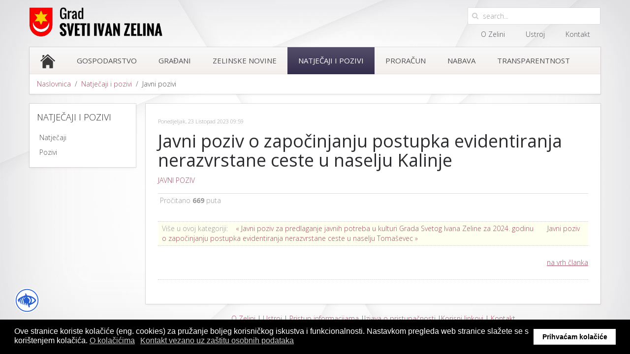

--- FILE ---
content_type: text/html; charset=utf-8
request_url: https://www.zelina.hr/portal/natjecaji-i-javna-nabava/item/3392-javni-poziv-o-zapocinjanju-postupka-evidentiranja-nerazvrstane-ceste-u-naselju-kalinje.html
body_size: 6412
content:
<!DOCTYPE HTML>
<html prefix="og: http://ogp.me/ns#" lang="hr-hr" dir="ltr"  data-config='{"twitter":0,"plusone":0,"facebook":0,"style":"zelina.hr"}'>

<head>
<meta charset="utf-8">
<meta http-equiv="X-UA-Compatible" content="IE=edge">
<meta name="viewport" content="width=device-width, initial-scale=1">
<base href="https://www.zelina.hr/portal/natjecaji-i-javna-nabava/item/3392-javni-poziv-o-zapocinjanju-postupka-evidentiranja-nerazvrstane-ceste-u-naselju-kalinje.html" />
	<meta name="robots" content="max-image-preview:large" />
	<meta name="author" content="Sabrina Mužar Hrnčić" />
	<meta property="og:url" content="https://www.zelina.hr/portal/natjecaji-i-javna-nabava/item/3392-javni-poziv-o-zapocinjanju-postupka-evidentiranja-nerazvrstane-ceste-u-naselju-kalinje.html" />
	<meta property="og:type" content="article" />
	<meta property="og:title" content="Javni poziv o započinjanju postupka evidentiranja nerazvrstane ceste u naselju Kalinje" />
	<meta property="og:description" content="JAVNI POZIV" />
	<meta name="twitter:card" content="summary" />
	<meta name="twitter:title" content="Javni poziv o započinjanju postupka evidentiranja nerazvrstane ceste u naselju Kalinje" />
	<meta name="twitter:description" content="JAVNI POZIV" />
	<meta name="description" content="JAVNI POZIV" />
	<meta name="generator" content="tesla coil generator" />
	<title>Javni poziv o započinjanju postupka evidentiranja nerazvrstane ceste u naselju Kalinje</title>
	<link href="/portal/natjecaji-i-javna-nabava/pozivi/item/3392-javni-poziv-o-zapocinjanju-postupka-evidentiranja-nerazvrstane-ceste-u-naselju-kalinje.html" rel="canonical" />
	<link href="https://www.zelina.hr/portal/component/search/?Itemid=53&amp;id=3392:javni-poziv-o-zapocinjanju-postupka-evidentiranja-nerazvrstane-ceste-u-naselju-kalinje&amp;format=opensearch" rel="search" title="Traži Grad Sveti Ivan Zelina" type="application/opensearchdescription+xml" />
	<link href="/portal/templates/yoo_avenue/favicon.ico" rel="shortcut icon" type="image/vnd.microsoft.icon" />
	<link href="https://cdnjs.cloudflare.com/ajax/libs/magnific-popup.js/1.1.0/magnific-popup.min.css" rel="stylesheet" type="text/css" />
	<link href="https://cdnjs.cloudflare.com/ajax/libs/simple-line-icons/2.4.1/css/simple-line-icons.min.css" rel="stylesheet" type="text/css" />
	<link href="/portal/templates/yoo_avenue/css/k2.css?v=2.11.20241016" rel="stylesheet" type="text/css" />
	<link href="/portal/plugins/system/jce/css/content.css?badb4208be409b1335b815dde676300e" rel="stylesheet" type="text/css" />
	<link href="/portal/plugins/system/gdpr/assets/css/cookieconsent.min.css" rel="stylesheet" type="text/css" />
	<style type="text/css">

                        /* K2 - Magnific Popup Overrides */
                        .mfp-iframe-holder {padding:10px;}
                        .mfp-iframe-holder .mfp-content {max-width:100%;width:100%;height:100%;}
                        .mfp-iframe-scaler iframe {background:#fff;padding:10px;box-sizing:border-box;box-shadow:none;}
                    div.cc-revoke, div.cc-window{font-size:16px}div.cc-window.cc-banner{padding:1em 1.8em}div.cc-window.cc-floating{padding:2em 1.8em}
	</style>
	<script src="/portal/media/jui/js/jquery.min.js?b529b67ce7c65d66e50873b6488931ea" type="text/javascript"></script>
	<script src="/portal/media/jui/js/jquery-noconflict.js?b529b67ce7c65d66e50873b6488931ea" type="text/javascript"></script>
	<script src="/portal/media/jui/js/jquery-migrate.min.js?b529b67ce7c65d66e50873b6488931ea" type="text/javascript"></script>
	<script src="https://cdnjs.cloudflare.com/ajax/libs/magnific-popup.js/1.1.0/jquery.magnific-popup.min.js" type="text/javascript"></script>
	<script src="/portal/media/k2/assets/js/k2.frontend.js?v=2.11.20241016&sitepath=/portal/" type="text/javascript"></script>
	<script src="/portal/media/jui/js/bootstrap.min.js?b529b67ce7c65d66e50873b6488931ea" type="text/javascript"></script>
	<script src="/portal/cache/widgetkit/uikit-77f0ad6e.js" type="text/javascript"></script>
	<script src="/portal/cache/widgetkit/wk-scripts-52117c0f.js" type="text/javascript"></script>
	<script src="/portal/plugins/system/gdpr/assets/js/cookieconsent.min.js" type="text/javascript" defer="defer"></script>
	<script src="/portal/plugins/system/gdpr/assets/js/init.js" type="text/javascript" defer="defer"></script>
	<script type="application/ld+json">

                {
                    "@context": "https://schema.org",
                    "@type": "Article",
                    "mainEntityOfPage": {
                        "@type": "WebPage",
                        "@id": "https://www.zelina.hr/portal/natjecaji-i-javna-nabava/pozivi/item/3392-javni-poziv-o-zapocinjanju-postupka-evidentiranja-nerazvrstane-ceste-u-naselju-kalinje.html"
                    },
                    "url": "https://www.zelina.hr/portal/natjecaji-i-javna-nabava/pozivi/item/3392-javni-poziv-o-zapocinjanju-postupka-evidentiranja-nerazvrstane-ceste-u-naselju-kalinje.html",
                    "headline": "Javni poziv o započinjanju postupka evidentiranja nerazvrstane ceste u naselju Kalinje",
                    "datePublished": "2023-10-23T09:59:45+02:00",
                    "dateModified": "2023-11-22T10:22:35+01:00",
                    "author": {
                        "@type": "Person",
                        "name": "Sabrina Mužar Hrnčić",
                        "url": "https://www.zelina.hr/portal/natjecaji-i-javna-nabava/itemlist/user/66-sabrinamuzarhrncic.html"
                    },
                    "publisher": {
                        "@type": "Organization",
                        "name": "Grad Sveti Ivan Zelina",
                        "url": "https://www.zelina.hr/portal/",
                        "logo": {
                            "@type": "ImageObject",
                            "name": "Grad Sveti Ivan Zelina",
                            "width": "",
                            "height": "",
                            "url": "https://www.zelina.hr/portal/"
                        }
                    },
                    "articleSection": "https://www.zelina.hr/portal/natjecaji-i-javna-nabava/pozivi.html",
                    "keywords": "",
                    "description": "JAVNI POZIV",
                    "articleBody": "JAVNI POZIV"
                }
                
	</script>
	<script type="text/javascript">
var gdprConfigurationOptions = { complianceType: 'opt-in',
																			  blockJoomlaSessionCookie: 1,
																			  blockExternalCookiesDomains: 1,
																			  allowedCookies: '',
																			  autoAcceptOnNextPage: 0,
																			  revokable: 1,
																			  lawByCountry: 0,
																			  dismissOnScroll: 0,
																			  dismissOnTimeout: 0,
																			  containerSelector: 'body',
																			  toolbarLayout: 'basic',
																			  toolbarTheme: 'block',
																			  revocableToolbarTheme: 'basic',
																			  toolbarPosition: 'bottom',
																			  toolbarPositionmentType: 1,
																			  popupBackground: '#000000',
																			  popupText: '#ffffff',
																			  popupLink: '#ffffff',
																			  buttonBackground: '#ffffff',
																			  buttonBorder: '#ffffff',
																			  buttonText: '#000000',
																			  highlightOpacity: '100',
																			  highlightBackground: '#333333',
																			  highlightBorder: '#ffffff',
																			  highlightText: '#ffffff',
																			  highlightDismissBackground: '#333333',
																		  	  highlightDismissBorder: '#ffffff',
																		 	  highlightDismissText: '#ffffff',
																			  hideRevokableButton: 0,
																			  headerText: 'Na ovo stranici koristimo \"kolačiće\" (cookies)',
																			  messageText: 'Ove stranice koriste kolačiće (eng. cookies) za pružanje boljeg korisničkog iskustva i funkcionalnosti. Nastavkom pregleda web stranice slažete se s korištenjem kolačića.',
																			  denyMessageEnabled: 0, 
																			  denyMessage: 'Odbili ste kolačiće, kako biste osigurali najbolje iskustvo na ovoj web stranici, molimo da pristanete na korištenje kolačića.',
																			  dismissText: 'Ok',
																			  allowText: 'Prihvaćam kolačiće',
																			  denyText: 'Odbijam kolačiće',
																			  cookiePolicyLinkText: 'O kolačićima',
																			  cookiePolicyLink: 'https://www.zelina.hr/portal/ustroj/kolacici-cookies.html',
																			  cookiePolicyRevocableTabText: 'Kolačići (cookies)',
																			  privacyPolicyLinkText: 'Kontakt vezano uz zaštitu osobnih podataka',
																			  privacyPolicyLink: 'http://www.zelina.hr/portal/ustroj/sluzbenik-za-zastitu-osobnih-podataka.html',
																			  showLinks: 1,
																			  openAlwaysDeclined: 1,
																			  debugMode: 0
																		};
	</script>

<link rel="apple-touch-icon-precomposed" href="/portal/templates/yoo_avenue/apple_touch_icon.png">
<link rel="stylesheet" href="/portal/templates/yoo_avenue/styles/zelina.hr/css/bootstrap.css">
<link rel="stylesheet" href="/portal/templates/yoo_avenue/styles/zelina.hr/css/theme.css">
<link rel="stylesheet" href="/portal/templates/yoo_avenue/css/custom.css">
<script src="/portal/templates/yoo_avenue/warp/vendor/uikit/js/uikit.js"></script>
<script src="/portal/templates/yoo_avenue/warp/vendor/uikit/js/components/autocomplete.js"></script>
<script src="/portal/templates/yoo_avenue/warp/vendor/uikit/js/components/search.js"></script>
<script src="/portal/templates/yoo_avenue/warp/vendor/uikit/js/components/tooltip.js"></script>
<script src="/portal/templates/yoo_avenue/warp/js/social.js"></script>
<script src="/portal/templates/yoo_avenue/js/theme.js"></script>
<style>
	@font-face{
		font-family:OpenDyslexicRegular;
		src:url({{url('/portal/jbility/src/fonts/OpenDyslexic-Regular.otf')}});
		font-display:fallback;
		font-style:normal;
		font-weight:normal;
	}
</style>
<link rel="stylesheet" type="text/css" href="/portal/jbility/src/css/jbility.css">
</head>

<body class="tm-sidebar-a-left tm-sidebars-1 tm-noblog">

    <div class="tm-page-bg">

        <div class="uk-container uk-container-center">

            <div class="tm-container">

                                <div class="tm-headerbar uk-clearfix uk-hidden-small">

                                        <a class="tm-logo" href="https://www.zelina.hr/portal">
	<p><img src="/portal/images/M_images/zelina-logo.png" alt="" /></p></a>
                    
                    					
                  <div style="float: right"><div class="uk-panel">
<form id="search-96" class="uk-search" action="/portal/natjecaji-i-javna-nabava.html" method="post" role="search" data-uk-search="{'source': '/portal/component/search/?tmpl=raw&amp;type=json&amp;ordering=&amp;searchphrase=all', 'param': 'searchword', 'msgResultsHeader': 'Search Results', 'msgMoreResults': 'More Results', 'msgNoResults': 'No results found', flipDropdown: 1}">
	<input class="uk-search-field" type="text" name="searchword" placeholder="search...">
	<input type="hidden" name="task"   value="search">
	<input type="hidden" name="option" value="com_search">
	<input type="hidden" name="Itemid" value="53">
</form>
</div>
<div class="uk-panel"><ul class="uk-nav uk-nav-parent-icon uk-nav-side" data-uk-nav="{}">
<li><a href="/portal/o-zelini/zelina-danas.html">O Zelini</a></li><li><a href="/portal/ustroj.html">Ustroj</a></li><li><a href="/portal/ustroj/kontakt.html">Kontakt</a></li></ul></div></div>

                </div>
                
                                <div class="tm-top-block tm-grid-block">

                                        <nav class="tm-navbar uk-navbar">

                                                <ul class="uk-navbar-nav uk-hidden-small">
<li><a href="/portal/" class="home"><img src="/portal/images/M_images/homeico2.png" alt="Naslovnica"/></a></li><li class="uk-parent" data-uk-dropdown="{preventflip:'y'}" aria-haspopup="true" aria-expanded="false"><a href="/portal/gospodarstvo.html">Gospodarstvo</a><div class="uk-dropdown uk-dropdown-navbar uk-dropdown-width-1"><div class="uk-grid uk-dropdown-grid"><div class="uk-width-1-1"><ul class="uk-nav uk-nav-navbar"><li><a href="/portal/gospodarstvo/poslovna-zona.html">Poslovna zona</a></li><li><a href="/portal/gospodarstvo/subvencije.html">Potpore</a></li><li><a href="/portal/gospodarstvo/lokalna-akcijska-grupa-2020.html">Lokalna akcijska grupa "Zeleni bregi"</a></li><li><a href="/portal/gospodarstvo/2015-06-05-14-32-44.html">Katalog poduzetnika i obrtnika</a></li><li><a href="/portal/gospodarstvo/2015-06-05-14-32-45.html">Katalog obrtnika (Sv.I.Zelina i Bedenica)</a></li><li class="uk-nav-header">Planovi i programi
</li><li><a href="/portal/gospodarstvo/provedbeni-program-grada-svetog-ivana-zeline-za-razdoblje-2025-2029.html">Provedbeni program Grada Svetog Ivana Zeline za razdoblje 2025. - 2029.</a></li><li><a href="/portal/gospodarstvo/strategija-zelene-urbane-obnove-grada-svetog-ivana-zeline.html">Strategija zelene urbane obnove Grada Svetog Ivana Zeline 2023.-2032.</a></li><li><a href="/portal/gospodarstvo/plan-rasvjete.html">Plan rasvjete</a></li><li class="uk-nav-header">Prostorni planovi
</li><li><a href="/portal/gospodarstvo/prostorni-plan.html">Prostorni plan uređenja Grada</a></li><li><a href="/portal/gospodarstvo/upug-sveti-ivan-zelina.html">Urbanistički planovi uređenja Grada</a></li><li><a href="/portal/gospodarstvo/javne-rasprave.html">Javne rasprave</a></li></ul></div></div></div></li><li class="uk-parent" data-uk-dropdown="{preventflip:'y'}" aria-haspopup="true" aria-expanded="false"><a href="/portal/gradjani.html">Građani</a><div class="uk-dropdown uk-dropdown-navbar uk-dropdown-width-1"><div class="uk-grid uk-dropdown-grid"><div class="uk-width-1-1"><ul class="uk-nav uk-nav-navbar"><li><a href="/portal/gradjani/2015-06-29-20-10-42.html">Obrasci</a></li><li class="uk-nav-header">Komunalni sustav
</li><li><a href="https://www.zelinazelenigrad.hr/">Gospodarenje otpadom</a></li><li><a href="/portal/gradjani/komunalne-usluge.html">Komunalne usluge</a></li><li><a href="/portal/gradjani/sanacija-cerovke.html">Sanacija Cerovke</a></li><li class="uk-nav-header">Djeca i mladi
</li><li><a href="/portal/gradjani/grad-prijatelj-djece.html">Grad prijatelj djece</a></li><li><a href="/portal/gradjani/savjet-mladih.html">Savjet mladih</a></li><li><a href="/portal/gradjani/strategija-za-prava-djece-2016-2020.html">Strategija za prava djece 2016.-2020.</a></li><li><a href="/portal/gradjani/strateski-plan-za-ostvarivanje-prava-djece-2024-2026.html">Strateški plan za ostvarivanje prava djece 2024.-2026.</a></li><li><a href="/portal/gradjani/djecaimladi.html">Djeca i mladi</a></li><li class="uk-nav-header">Udruge građana
</li><li><a href="/portal/gradjani/udruge-gradjana.html">Udruge</a></li><li><a href="/portal/gradjani/2015-07-24-04-41-01.html">Zakon o udrugama</a></li><li><a href="https://calendar.1d5920f4b44b27a802bd77c4f0536f5a-gdprlock/calendar/embed?src=h0p2qirht3phqk6rr0eb26kcds%40group.calendar.1d5920f4b44b27a802bd77c4f0536f5a-gdprlock&amp;ctz=Europe%2FVienna" target="_blank" rel="noopener noreferrer">Raspored korištenja Sportske dvorane</a></li></ul></div></div></div></li><li><a href="/portal/zelinske-novine.html">Zelinske novine</a></li><li class="uk-parent uk-active" data-uk-dropdown="{preventflip:'y'}" aria-haspopup="true" aria-expanded="false"><a href="/portal/natjecaji-i-javna-nabava.html">Natječaji i pozivi</a><div class="uk-dropdown uk-dropdown-navbar uk-dropdown-width-1"><div class="uk-grid uk-dropdown-grid"><div class="uk-width-1-1"><ul class="uk-nav uk-nav-navbar"><li><a href="/portal/natjecaji-i-javna-nabava/natjecaji.html">Natječaji</a></li><li><a href="/portal/natjecaji-i-javna-nabava/pozivi.html">Pozivi</a></li></ul></div></div></div></li><li class="uk-parent" data-uk-dropdown="{preventflip:'y'}" aria-haspopup="true" aria-expanded="false"><a href="/portal/proracun.html">Proračun</a><div class="uk-dropdown uk-dropdown-navbar uk-dropdown-width-1"><div class="uk-grid uk-dropdown-grid"><div class="uk-width-1-1"><ul class="uk-nav uk-nav-navbar"><li><a href="/portal/proracun/proracun-2013.html">Proračun 2014.</a></li><li><a href="/portal/proracun/proracun-2014.html">Proračun 2015.</a></li><li><a href="/portal/proracun/proracun-2015.html">Proračun 2016.</a></li><li><a href="/portal/proracun/proracun-2017.html">Proračun 2017.</a></li><li><a href="/portal/proracun/proracun-2018.html">Proračun 2018.</a></li><li><a href="/portal/proracun/proracun-2019.html">Proračun 2019.</a></li><li><a href="/portal/proracun/proracun-2020.html">Proračun 2020.</a></li><li><a href="/portal/proracun/proracun-2021.html">Proračun 2021.</a></li><li><a href="/portal/proracun/proracun-2022.html">Proračun 2022.</a></li><li><a href="/portal/proracun/proracun-2023.html">Proračun 2023.</a></li><li><a href="/portal/proracun/proracun-2024.html">Proračun 2024.</a></li><li><a href="/portal/proracun/proracun-2025.html">Proračun 2025.</a></li></ul></div></div></div></li><li class="uk-parent" data-uk-dropdown="{preventflip:'y'}" aria-haspopup="true" aria-expanded="false"><a href="/portal/nabava.html">Nabava</a><div class="uk-dropdown uk-dropdown-navbar uk-dropdown-width-1"><div class="uk-grid uk-dropdown-grid"><div class="uk-width-1-1"><ul class="uk-nav uk-nav-navbar"><li><a href="/portal/nabava/javna-nabava.html">Javna nabava</a></li><li class="uk-nav-header">JEDNOSTAVNA NABAVA
</li><li><a href="/portal/nabava/pravilnik.html">Pravilnik</a></li><li><a href="/portal/nabava/poziv-na-dostavu-ponude.html">Pozivi na dostavu ponude</a></li></ul></div></div></div></li><li class="uk-parent" data-uk-dropdown="{preventflip:'y'}" aria-haspopup="true" aria-expanded="false"><a href="/portal/transparentnost.html">Transparentnost</a><div class="uk-dropdown uk-dropdown-navbar uk-dropdown-width-1"><div class="uk-grid uk-dropdown-grid"><div class="uk-width-1-1"><ul class="uk-nav uk-nav-navbar"><li><a href="/portal/transparentnost/pristup-informacijama.html">Pristup informacijama</a></li><li><a href="/portal/transparentnost/savjetovanja-s-javnoscu.html">Savjetovanja s javnošću</a></li><li><a href="/portal/transparentnost/otvoreni-podaci.html">Otvoreni podaci</a></li><li><a href="/portal/transparentnost/popis-sklopljenih-ugovora.html">Popis sklopljenih ugovora</a></li><li><a href="/portal/transparentnost/donacije.html">Donacije</a></li><li><a href="/portal/transparentnost/izvjesca.html">Izvješća</a></li><li><a href="/portal/transparentnost/financijska-izvjesca.html">Financijska  izvješća</a></li><li><a href="/portal/transparentnost/temeljni-pravni-akti.html">Temeljni pravni akti</a></li><li><a href="/portal/transparentnost/zakoni-i-propisi.html">Zakoni i propisi</a></li><li><a href="/portal/transparentnost/izjava-o-pristupacnosti.html">Izjava o pristupačnosti</a></li><li><a href="/portal/transparentnost/oglasna-ploca-objave.html">Oglasna ploča-objave</a></li></ul></div></div></div></li></ul>                        
                                                <a href="#offcanvas" class="uk-navbar-toggle uk-visible-small" data-uk-offcanvas></a>
                        
                                                <div class="uk-navbar-content uk-navbar-center uk-visible-small"><a class="tm-logo-small" href="https://www.zelina.hr/portal">
	<img class="uk-responsive-height" src="/portal/../portal/images/M_images/zelina-logo.png" alt="Demo" height="35" /></a></div>
                        
                    </nav>
                    
                                        <div class="tm-toolbar uk-clearfix uk-hidden-small">

                                                <div class="uk-float-left"><div class="uk-panel"><ul class="uk-breadcrumb"><li><a href="/portal/">Naslovnica</a></li><li><a href="/portal/natjecaji-i-javna-nabava.html">Natječaji i pozivi</a></li><li class="uk-active"><span>Javni pozivi</span></li></ul></div></div>
                        
                                                <div class="uk-float-right"><div class="uk-panel"></div></div>
                        
                    </div>
                    
                </div>
                
                
                
                                <div class="tm-middle uk-grid" data-uk-grid-match>

                                        <div class="tm-main uk-width-medium-4-5 uk-push-1-5">

                        
                                                <main class="tm-content">

                            
                            <div id="system-message-container">
</div>


<!-- Start K2 Item Layout -->
<span id="startOfPageId3392"></span>

<div id="k2Container" class="itemView">
    <!-- Plugins: BeforeDisplay -->
    
    <!-- K2 Plugins: K2BeforeDisplay -->
    
    <div class="itemHeader">
                <!-- Date created -->
        <span class="itemDateCreated">
            Ponedjeljak, 23 Listopad 2023 09:59        </span>
        
                <!-- Item title -->
        <h2 class="itemTitle">
            
            Javni poziv o započinjanju postupka evidentiranja nerazvrstane ceste u naselju Kalinje
                    </h2>
        
            </div>

    <!-- Plugins: AfterDisplayTitle -->
    
    <!-- K2 Plugins: K2AfterDisplayTitle -->
    
    
    
    <div class="itemBody">
        <!-- Plugins: BeforeDisplayContent -->
        
        <!-- K2 Plugins: K2BeforeDisplayContent -->
        
        
        
        <!-- Item text -->
        <div class="itemFullText">
            <p><a href="/portal/images/jp-kalinje.docx" target="_blank">JAVNI POZIV</a></p>        </div>

        
        <div class="clr"></div>

        
                <div class="itemContentFooter">
                        <!-- Item Hits -->
            <span class="itemHits">
                Pročitano <b>669</b> puta            </span>
            
            
            <div class="clr"></div>
        </div>
        
        <!-- Plugins: AfterDisplayContent -->
        
        <!-- K2 Plugins: K2AfterDisplayContent -->
        
        <div class="clr"></div>
    </div>

    
        <div class="itemLinks">
        
        
        
        <div class="clr"></div>
    </div>
    
    
        
        
    <div class="clr"></div>

    
    
            <!-- Item navigation -->
    <div class="itemNavigation">
        <span class="itemNavigationTitle">Više u ovoj kategoriji:</span>

                <a class="itemPrevious" href="/portal/natjecaji-i-javna-nabava/pozivi/item/3368-javni-poziv-za-predlaganje-javnih-potreba-u-kulturi-grada-svetog-ivana-zeline-za-2024-godinu.html">&laquo; Javni poziv za predlaganje javnih potreba u kulturi Grada Svetog Ivana Zeline za 2024. godinu</a>
        
                <a class="itemNext" href="/portal/natjecaji-i-javna-nabava/pozivi/item/3393-javni-poziv-o-zapocinjanju-postupka-evidentiranja-nerazvrstane-ceste-u-naselju-tomasevec.html">Javni poziv o započinjanju postupka evidentiranja nerazvrstane ceste u naselju Tomaševec &raquo;</a>
            </div>
    
    <!-- Plugins: AfterDisplay -->
    
    <!-- K2 Plugins: K2AfterDisplay -->
    
    
    
        <div class="itemBackToTop">
        <a class="k2Anchor" href="/portal/natjecaji-i-javna-nabava/pozivi/item/3392-javni-poziv-o-zapocinjanju-postupka-evidentiranja-nerazvrstane-ceste-u-naselju-kalinje.html#startOfPageId3392">
            na vrh članka        </a>
    </div>
    
    <div class="clr"></div>
</div>
<!-- End K2 Item Layout -->

<!-- JoomlaWorks "K2" (v2.11.20241016) | Learn more about K2 at https://getk2.org -->


                        </main>
                        
                                                <section class="tm-main-bottom uk-grid tm-grid-block" data-uk-grid-match="{target:'> div > .uk-panel'}">
<div class="uk-width-1-1"><div class="uk-panel">
	<p><a href="/portal/o-zelini/zelina-danas.html">O Zelini</a> | <a href="/portal/ustroj.html">Ustroj</a> | <a href="/portal/component/k2/item/930.html?Itemid=154">Pristup informacijama</a> |<a href="/portal/ustroj/izjava-o-pristupacnosti.html" target="_blank" rel="noopener">Izjava o pristupačnosti</a> |<a href="/portal/o-zelini/korisni-linkovi.html">Korisni linkovi</a> | <a href="/portal/ustroj/kontakt.html" target="_blank" rel="noopener">Kontakt</a></p>
<p>© 2008-2016. Sva prava pridržana. Grad Sveti Ivan Zelina</p></div></div>
</section>
                        
                    </div>
                    
                                                                                                    <aside class="tm-sidebar-a uk-width-medium-1-5 uk-pull-4-5"><div class="uk-panel"><h3 class="uk-panel-title">Natječaji i pozivi</h3><ul class="uk-nav uk-nav-parent-icon uk-nav-side" data-uk-nav="{}">
<li><a href="/portal/natjecaji-i-javna-nabava/natjecaji.html">Natječaji</a></li><li><a href="/portal/natjecaji-i-javna-nabava/pozivi.html">Pozivi</a></li></ul></div></aside>
                                        
                </div>
                
                
                
            </div>

        </div>

    </div>

    <script>
  (function(i,s,o,g,r,a,m){i['GoogleAnalyticsObject']=r;i[r]=i[r]||function(){
  (i[r].q=i[r].q||[]).push(arguments)},i[r].l=1*new Date();a=s.createElement(o),
  m=s.getElementsByTagName(o)[0];a.async=1;a.src=g;m.parentNode.insertBefore(a,m)
  })(window,document,'script','https://www.2952759073d266f190226f80e4e635c6-gdprlock/analytics.js','ga');

  ga('create', 'UA-127584-14', 'auto');
  ga('send', 'pageview');

</script>
        <div id="offcanvas" class="uk-offcanvas">
        <div class="uk-offcanvas-bar"><ul class="uk-nav uk-nav-offcanvas">
<li><a href="/portal/" class="home"><img src="/portal/images/M_images/homeico2.png" alt="Naslovnica"/></a></li><li class="uk-parent"><a href="/portal/gospodarstvo.html">Gospodarstvo</a><ul class="uk-nav-sub"><li><a href="/portal/gospodarstvo/poslovna-zona.html">Poslovna zona</a></li><li><a href="/portal/gospodarstvo/subvencije.html">Potpore</a></li><li><a href="/portal/gospodarstvo/lokalna-akcijska-grupa-2020.html">Lokalna akcijska grupa "Zeleni bregi"</a></li><li><a href="/portal/gospodarstvo/2015-06-05-14-32-44.html">Katalog poduzetnika i obrtnika</a></li><li><a href="/portal/gospodarstvo/2015-06-05-14-32-45.html">Katalog obrtnika (Sv.I.Zelina i Bedenica)</a></li><li class="uk-nav-header">Planovi i programi
</li><li><a href="/portal/gospodarstvo/provedbeni-program-grada-svetog-ivana-zeline-za-razdoblje-2025-2029.html">Provedbeni program Grada Svetog Ivana Zeline za razdoblje 2025. - 2029.</a></li><li><a href="/portal/gospodarstvo/strategija-zelene-urbane-obnove-grada-svetog-ivana-zeline.html">Strategija zelene urbane obnove Grada Svetog Ivana Zeline 2023.-2032.</a></li><li><a href="/portal/gospodarstvo/plan-rasvjete.html">Plan rasvjete</a></li><li class="uk-nav-header">Prostorni planovi
</li><li><a href="/portal/gospodarstvo/prostorni-plan.html">Prostorni plan uređenja Grada</a></li><li><a href="/portal/gospodarstvo/upug-sveti-ivan-zelina.html">Urbanistički planovi uređenja Grada</a></li><li><a href="/portal/gospodarstvo/javne-rasprave.html">Javne rasprave</a></li></ul></li><li class="uk-parent"><a href="/portal/gradjani.html">Građani</a><ul class="uk-nav-sub"><li><a href="/portal/gradjani/2015-06-29-20-10-42.html">Obrasci</a></li><li class="uk-nav-header">Komunalni sustav
</li><li><a href="https://www.zelinazelenigrad.hr/">Gospodarenje otpadom</a></li><li><a href="/portal/gradjani/komunalne-usluge.html">Komunalne usluge</a></li><li><a href="/portal/gradjani/sanacija-cerovke.html">Sanacija Cerovke</a></li><li class="uk-nav-header">Djeca i mladi
</li><li><a href="/portal/gradjani/grad-prijatelj-djece.html">Grad prijatelj djece</a></li><li><a href="/portal/gradjani/savjet-mladih.html">Savjet mladih</a></li><li><a href="/portal/gradjani/strategija-za-prava-djece-2016-2020.html">Strategija za prava djece 2016.-2020.</a></li><li><a href="/portal/gradjani/strateski-plan-za-ostvarivanje-prava-djece-2024-2026.html">Strateški plan za ostvarivanje prava djece 2024.-2026.</a></li><li><a href="/portal/gradjani/djecaimladi.html">Djeca i mladi</a></li><li class="uk-nav-header">Udruge građana
</li><li><a href="/portal/gradjani/udruge-gradjana.html">Udruge</a></li><li><a href="/portal/gradjani/2015-07-24-04-41-01.html">Zakon o udrugama</a></li><li><a href="https://calendar.1d5920f4b44b27a802bd77c4f0536f5a-gdprlock/calendar/embed?src=h0p2qirht3phqk6rr0eb26kcds%40group.calendar.1d5920f4b44b27a802bd77c4f0536f5a-gdprlock&amp;ctz=Europe%2FVienna" target="_blank" rel="noopener noreferrer">Raspored korištenja Sportske dvorane</a></li></ul></li><li><a href="/portal/zelinske-novine.html">Zelinske novine</a></li><li class="uk-parent uk-active"><a href="/portal/natjecaji-i-javna-nabava.html">Natječaji i pozivi</a><ul class="uk-nav-sub"><li><a href="/portal/natjecaji-i-javna-nabava/natjecaji.html">Natječaji</a></li><li><a href="/portal/natjecaji-i-javna-nabava/pozivi.html">Pozivi</a></li></ul></li><li class="uk-parent"><a href="/portal/proracun.html">Proračun</a><ul class="uk-nav-sub"><li><a href="/portal/proracun/proracun-2013.html">Proračun 2014.</a></li><li><a href="/portal/proracun/proracun-2014.html">Proračun 2015.</a></li><li><a href="/portal/proracun/proracun-2015.html">Proračun 2016.</a></li><li><a href="/portal/proracun/proracun-2017.html">Proračun 2017.</a></li><li><a href="/portal/proracun/proracun-2018.html">Proračun 2018.</a></li><li><a href="/portal/proracun/proracun-2019.html">Proračun 2019.</a></li><li><a href="/portal/proracun/proracun-2020.html">Proračun 2020.</a></li><li><a href="/portal/proracun/proracun-2021.html">Proračun 2021.</a></li><li><a href="/portal/proracun/proracun-2022.html">Proračun 2022.</a></li><li><a href="/portal/proracun/proracun-2023.html">Proračun 2023.</a></li><li><a href="/portal/proracun/proracun-2024.html">Proračun 2024.</a></li><li><a href="/portal/proracun/proracun-2025.html">Proračun 2025.</a></li></ul></li><li class="uk-parent"><a href="/portal/nabava.html">Nabava</a><ul class="uk-nav-sub"><li><a href="/portal/nabava/javna-nabava.html">Javna nabava</a></li><li class="uk-nav-header">JEDNOSTAVNA NABAVA
</li><li><a href="/portal/nabava/pravilnik.html">Pravilnik</a></li><li><a href="/portal/nabava/poziv-na-dostavu-ponude.html">Pozivi na dostavu ponude</a></li></ul></li><li class="uk-parent"><a href="/portal/transparentnost.html">Transparentnost</a><ul class="uk-nav-sub"><li><a href="/portal/transparentnost/pristup-informacijama.html">Pristup informacijama</a></li><li><a href="/portal/transparentnost/savjetovanja-s-javnoscu.html">Savjetovanja s javnošću</a></li><li><a href="/portal/transparentnost/otvoreni-podaci.html">Otvoreni podaci</a></li><li><a href="/portal/transparentnost/popis-sklopljenih-ugovora.html">Popis sklopljenih ugovora</a></li><li><a href="/portal/transparentnost/donacije.html">Donacije</a></li><li><a href="/portal/transparentnost/izvjesca.html">Izvješća</a></li><li><a href="/portal/transparentnost/financijska-izvjesca.html">Financijska  izvješća</a></li><li><a href="/portal/transparentnost/temeljni-pravni-akti.html">Temeljni pravni akti</a></li><li><a href="/portal/transparentnost/zakoni-i-propisi.html">Zakoni i propisi</a></li><li><a href="/portal/transparentnost/izjava-o-pristupacnosti.html">Izjava o pristupačnosti</a></li><li><a href="/portal/transparentnost/oglasna-ploca-objave.html">Oglasna ploča-objave</a></li></ul></li></ul></div>
    </div>
    <div class="acess-container">
	<div id="jbbutton" class="balloon" title="Pristupačnost"><span class="balloontext">Pristupačnost</span><img src="/portal/jbility/src/img/acessc50.png"></div>
	<div id="acess-icons">
		<div class="acess-icon balloon"><span class="balloontext">Kontrast</span><img id="contrast" src="/portal/jbility/src/img/contraste40.png"/></div>
		<div class="acess-icon balloon"><span class="balloontext">Povećaj slova</span><img id="increaseFont" src="/portal/jbility/src/img/fontsma40.png"/></div>
		<div class="acess-icon balloon"><span class="balloontext">Smanji slova</span><img id="decreaseFont" src="/portal/jbility/src/img/fontsme40.png"/></div>
		<div class="acess-icon balloon"><span class="balloontext">Disleksija</span><img id="dyslexicFont" src="/portal/jbility/src/img/fontsmd40.png"/></div>
	</div>
</div>
<script type="text/javascript" src="/portal/jbility/src/js/jbility.js"></script>
</body>
</html>

--- FILE ---
content_type: text/css
request_url: https://www.zelina.hr/portal/templates/yoo_avenue/css/custom.css
body_size: 1298
content:
/* Copyright (C) YOOtheme GmbH, YOOtheme Proprietary Use License (http://www.yootheme.com/license) */

/* ========================================================================
   Use this file to add custom CSS easily
 ========================================================================== */
body {
    box-shadow: 0 0 150px rgba(168, 161, 172, 0.39) inset;
}
.ic_eventlist {
    height: 312px;
    overflow: auto;
}

.archive-link, .tm-footer { display:none; }


.homepage .archive-link {
    background: #f8f8f8 none repeat scroll 0 0;
    border: 1px solid #f1f1f1;
    display: none;
    font-size: 16px;
    padding: 10px;
    text-align: center;
  	display: block;
}

.componentheading { font-size: 22px; margin-bottom: 15px; }

.layout-slideshow .sprocket-features-content { margin: 20px 5%; top: 0; left: 0; width: 90%; }
.layout-slideshow .sprocket-features-title { font-size: 1.8em; }

.groupSecondary .catItemReadMore { display: none; }

.groupSecondary h3.catItemTitle { font-size: 16px; margin-bottom: 5px; line-height: 130%; }

.groupSecondary span.catItemImage { height:auto; width: 33% }

.groupSecondary div.catItemBody { padding: 0; }

div#itemListSecondary .itemContainer {
    border-top: 1px solid #ccc;
    margin-top: 0px;
    padding-top: 10px;
}

div#itemListSecondary {
    margin-top: 0px;
    padding-top: 10px;
}
.tm-container {
    margin: 15px auto;
}

.tm-headerbar .tm-logo { max-width: 270px !important; }

.tm-top-block { margin-top: 15px !important; }

.bm_slider {
    border-radius: 0px;
}

.bm_slider_default .bm_slider_item .bm_slider_title {
    background: rgba(0, 0, 0, 0.75);
  	font-size: 30px; font-weight: bold;

  	width: 100%;
  	max-width: 786px;
    bottom: 0px !important;
  	top: undef;
}

.bm_slider_default .bm_slider_item .bm_slider_title a {
    color: #fff;
    font-size: 28px;
    font-weight: 600;
    line-height: 120%;
}
h1,h2,h3,h4,h5,h6 { text-transform: none; }

.row-fluid.display-events [class*="span"] { }
.row-fluid.display-events > .span12 { margin-left: 0px; }
.row-fluid.display-events .span3 { margin-top: 4px; }

.tm-search { margin-top: 0; }
.tm-search input.uk-search-field { border-radius: 0; border: 0; height: 30px; }

p { margin: 0 0 7px 0;}

.uk-navbar-nav > li > a { font-family: 'open sans'; font-weight: 400; padding: 0 22px; }

.uk-dropdown { width: 260px; }

.uk-navbar-nav > li.uk-active > a.home {
    background: rgba(0, 0, 0, 0) none repeat scroll 0 0;
}

.uk-nav-side li DISABLE { text-align: right; line-height: 25px; }

.tm-main-top .uk-panel-box { padding: 0; }

li.uk-parent < a.menu-ustroj { display: none; }

.itemList .row-fluid [class*="span"] { margin-left: 0; }
#itemListSecondary .row-fluid .itemContainer.itemContainerLast { margin-left:0px; margin-right:0px }

.tm-headerbar .uk-panel {
    float: right;
    margin-right: -7px;
    max-width: 300px;
}
.jem-event-row { margin: 0 0 15px 0; }
div#jemmoduleteaser .event-title { font-weight: 500; font-size: 16px; padding-left: 0px; padding-top: 5px; }
.jem-event-cal1 { float: left; }
.itemlist_front span.catItemImage { max-width: 100%; }

.itemlist_front div.itemContainerLast {
    margin-left: 15px !important;
}
.itemlist_front #itemListSecondary div.itemContainerLast {
    margin-left: 0px !important;
}

.itemlist_front #itemListSecondary div.itemContainer {
    margin-right: 19px;
}

.uk-responsive-height { max-height: 90% }

.event-info .teaser-jem div:first-of-type { display:none; }

#jemmoduleteaser td.event-calendar { vertical-align: top; }

.event-datetime, .event-vencat { display:none; }

div#jemmoduleteaser .eventset { padding: 0; }

.tm-sidebar-b .uk-panel, .tm-sidebar-a .uk-panel { background: #fff; padding: 15px; } 

.tm-main-bottom { background: none; box-shadow: none; text-align: center; }

.tm-headerbar .uk-panel { float: none; margin-right: 0px; }

.tm-headerbar .uk-panel .uk-nav > li { display: inline }

.tm-headerbar .uk-panel .uk-nav { padding-top: 10px; float: right; margin-right: 0px }

.tm-headerbar .uk-panel .uk-nav > li > a {
    padding: 5px 21px;
    display: inline;
    
}

.uk-nav-side > li > a { padding: 5px; }

.uk-nav-side .uk-nav-header { padding: 5px 0; }

input.uk-search-field { width: 270px; }

#k2ModuleBox146 ul { list-style: outside none none; padding: 0 0 10px 0; }

a.cc-btn.cc-deny {
    display: none;
}

--- FILE ---
content_type: application/javascript
request_url: https://www.zelina.hr/portal/templates/yoo_avenue/js/theme.js
body_size: 42
content:
/* Copyright (C) YOOtheme GmbH, YOOtheme Proprietary Use License (http://www.yootheme.com/license) */

jQuery(function($) {

	var config = $('html').data('config') || {};

	// Social buttons
	$('article[data-permalink]').socialButtons(config);

    if (window.MooTools) {  
    	Element.prototype.hide = function() {  
        	return;  
    	}
    }

});
